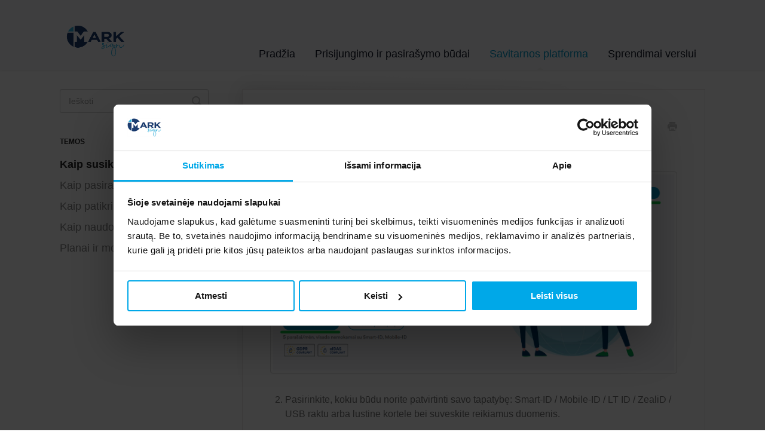

--- FILE ---
content_type: text/html; charset=utf-8
request_url: https://pagalba.marksign.lt/article/71-kaip-susikurti-mark-sign-paskyra
body_size: 6129
content:


<!DOCTYPE html>
<html>
    
<head>
    <meta charset="utf-8"/>
    <title>Kaip susikurti Mark Sign paskyrą? - Elektronis parašas - DUK</title>
    <meta name="viewport" content="width=device-width, maximum-scale=1"/>
    <meta name="apple-mobile-web-app-capable" content="yes"/>
    <meta name="format-detection" content="telephone=no">
    <meta name="description" content="Apsilankykite Mark Sign svetainėje bei pasirinkite Pradėti dabar. Pasirinkite, kokiu būdu norite patvirtinti savo tapatybę: Smart-ID / Mobile-ID / LT ID / Zeali"/>
    <meta name="author" content="Mark Sign"/>
    <link rel="canonical" href="https://pagalba.marksign.lt/article/71-kaip-susikurti-mark-sign-paskyra"/>
    
        
   
            <meta name="twitter:card" content="summary"/>
            <meta name="twitter:title" content="Kaip susikurti Mark Sign paskyrą?" />
            <meta name="twitter:description" content="Apsilankykite Mark Sign svetainėje bei pasirinkite Pradėti dabar. Pasirinkite, kokiu būdu norite patvirtinti savo tapatybę: Smart-ID / Mobile-ID / LT ID / Zeali"/>


    

    
        <link rel="stylesheet" href="//d3eto7onm69fcz.cloudfront.net/assets/stylesheets/launch-1769886803607.css">
    
    <style>
        body { background: #ffffff; }
        .navbar .navbar-inner { background: #f7f9fc; }
        .navbar .nav li a, 
        .navbar .icon-private-w  { color: #121727; }
        .navbar .brand, 
        .navbar .nav li a:hover, 
        .navbar .nav li a:focus, 
        .navbar .nav .active a, 
        .navbar .nav .active a:hover, 
        .navbar .nav .active a:focus  { color: #0096c7; }
        .navbar a:hover .icon-private-w, 
        .navbar a:focus .icon-private-w, 
        .navbar .active a .icon-private-w, 
        .navbar .active a:hover .icon-private-w, 
        .navbar .active a:focus .icon-private-w { color: #0096c7; }
        #serp-dd .result a:hover,
        #serp-dd .result > li.active,
        #fullArticle strong a,
        #fullArticle a strong,
        .collection a,
        .contentWrapper a,
        .most-pop-articles .popArticles a,
        .most-pop-articles .popArticles a:hover span,
        .category-list .category .article-count,
        .category-list .category:hover .article-count { color: #0096c7; }
        #fullArticle, 
        #fullArticle p, 
        #fullArticle ul, 
        #fullArticle ol, 
        #fullArticle li, 
        #fullArticle div, 
        #fullArticle blockquote, 
        #fullArticle dd, 
        #fullArticle table { color:#737373; }
    </style>
    
    <link rel="apple-touch-icon-precomposed" href="//d33v4339jhl8k0.cloudfront.net/docs/assets/6307167cfe0492423e4db737/images/6308bb6c4cde766bbe13f5e4/Mark_id_favicon_blue.png">
    <link rel="shortcut icon" type="image/png" href="//d33v4339jhl8k0.cloudfront.net/docs/assets/6307167cfe0492423e4db737/images/65e983beb4dc640d457db36d/cropped-marksign-favicon-blue-1-1-32x32.png">
    <!--[if lt IE 9]>
    
        <script src="//d3eto7onm69fcz.cloudfront.net/assets/javascripts/html5shiv.min.js"></script>
    
    <![endif]-->
    
        <script type="application/ld+json">
        {"@context":"https://schema.org","@type":"WebSite","url":"https://pagalba.marksign.lt","potentialAction":{"@type":"SearchAction","target":"https://pagalba.marksign.lt/search?query={query}","query-input":"required name=query"}}
        </script>
    
        <script type="application/ld+json">
        {"@context":"https://schema.org","@type":"BreadcrumbList","itemListElement":[{"@type":"ListItem","position":1,"name":"Elektronis parašas - DUK","item":"https://pagalba.marksign.lt"},{"@type":"ListItem","position":2,"name":"Savitarnos platforma","item":"https://pagalba.marksign.lt/collection/10-savitarnos-platforma"},{"@type":"ListItem","position":3,"name":"Kaip susikurti Mark Sign paskyrą?","item":"https://pagalba.marksign.lt/article/71-kaip-susikurti-mark-sign-paskyra"}]}
        </script>
    
    
        <!-- Google Tag Manager -->
<script>(function(w,d,s,l,i){w[l]=w[l]||[];w[l].push({'gtm.start':
new Date().getTime(),event:'gtm.js'});var f=d.getElementsByTagName(s)[0],
j=d.createElement(s),dl=l!='dataLayer'?'&l='+l:'';j.async=true;j.src=
'https://www.googletagmanager.com/gtm.js?id='+i+dl;f.parentNode.insertBefore(j,f);
})(window,document,'script','dataLayer','GTM-PJF3ML9');</script>
<!-- End Google Tag Manager -->
<!-- Google Tag Manager (noscript) -->
<noscript><iframe src="https://www.googletagmanager.com/ns.html?id=GTM-PJF3ML9"
height="0" width="0" style="display:none;visibility:hidden"></iframe></noscript>
<!-- End Google Tag Manager (noscript) -->



<style>
body {
       font-family: 'Gordita', sans-serif;
       color: #2b2b2b;
}

#docsSearch h1 {
     font-family: 'Gordita', sans-serif;
     color: #2b2b2b;
}

#docsSearch {
	height: 200px;
	//background: url(https://linktoyourownimage.gif) 
no-repeat center 100% / cover transparent;

        background: #f7f9fc;
        border-bottom: none;
	padding-top: 75px;
	position: relative;
	top: -1px;
}

.nav li {
        font-size: 16px;
}

.articleList li, #fullArticle p,  #fullArticle li, #fullArticle div, .articleRatings-question, .related li {
        font-size: 16px;
}

#category-25 h3::before {
position: relative;
top: -34px;
left: 144px;
content: url(https://app.marksign.lt/images/faq/icon5.svg);
}

#category-206 h3::before {
position: relative;
top: -34px;
left: 75px;
content: url(https://app.marksign.lt/images/faq/icon1.svg);
}

#category-14 h3::before {
position: relative;
top: -34px;
left: 138px;
content: url(https://app.marksign.lt/images/faq/icon4.svg);
}

#category-227 h3::before {
position: relative;
top: -34px;
left: 80px;
content: url(https://app.marksign.lt/images/faq/icon1.svg);
}

#category-15 h3::before {
position: relative;
top: -34px;
left: 176px;
content: url(https://app.marksign.lt/images/faq/icon14.svg);
}

#category-16 h3::before {
position: relative;
top: -34px;
left: 172px;
content: url(https://app.marksign.lt/images/faq/icon2.svg);
}

#category-230 h3::before {
position: relative;
top: -34px;
left: 120px;
content: url(https://app.marksign.lt/images/faq/icon3.svg);
}


#category-18 h3::before {
position: relative;
top: -34px;
left: 147px;
content: url(https://app.marksign.lt/images/faq/icon8.svg);


}
#category-26 h3::before {
position: relative;
top: -34px;
left: 157px;
content: url(https://app.marksign.lt/images/faq/icon9.svg);


}

#category-223 h3::before {
position: relative;
top: -34px;
left: 150px;
content: url(https://app.marksign.lt/images/faq/icon7.svg);

}

#category-6 h3::before {
position: relative;
top: -34px;
left: 148px;
content: url(https://app.marksign.lt/images/faq/icon15.svg);
}

#category-5 h3::before {
position: relative;
top: -34px;
left: 80px;
content: url(https://app.marksign.lt/images/faq/icon10.svg);
}

#category-211 h3::before {
position: relative;
top: -34px;
left: 190px;
content: url(https://app.marksign.lt/images/faq/icon16.svg);

}
#category-18 h3 {
margin-left: -91px;
margin-top: 68px;

}
#category-227 h3 {
margin-left: -91px;
margin-top: 68px;

}

#category-211 h3 {
    margin-left: -91px;
    margin-top: 68px;
}

#category-25 h3 {
margin-left: -91px;
margin-top: 68px;
}

#category-206 h3 {
position: relative;
margin-left: -91px;
margin-top: 68px;
}

#category-14 h3 {
margin-left: -91px;
margin-top: 68px;
}

#category-15 h3 {
margin-left: -91px;
margin-top: 68px;
}

#category-16 h3 {
margin-left: -94px;
margin-top: 68px;
}

#category-230 h3 {
margin-left: -97px;
margin-top: 68px;
}

#category-18 h3 {
margin-left: -91px;
margin-top: 68px;
}


#category-26 h3 {
margin-left: -91px;
margin-top: 68px;
}

#category-223 h3 {
margin-left: -91px;
margin-top: 68px;
}

#category-5 h3 {
margin-left: -91px;
margin-top: 68px;
}

#category-6 h3 {
margin-left: -91px;
margin-top: 68px;
}

.category-list .category {
    width:314px !important;
    height:274px;
    background: white;
}

@media (max-width: 768px) and (max-width: 600px)
.category-list .two-col {
    margin: 0 31px 2px !important;
}

</style>


    
</head>
    
    <body>
        
<header id="mainNav" class="navbar">
    <div class="navbar-inner">
        <div class="container-fluid">
            <a class="brand" href="https://marksign.lt/">
            
                
                    <img src="//d33v4339jhl8k0.cloudfront.net/docs/assets/6307167cfe0492423e4db737/images/6316e12b90c29a3d732c4cda/Mark_sign_blue_logo_trans.png" alt="Elektronis parašas - DUK" width="120" height="75">
                

            
            </a>
            
                <button type="button" class="btn btn-navbar" data-toggle="collapse" data-target=".nav-collapse">
                    <span class="sr-only">Toggle Navigation</span>
                    <span class="icon-bar"></span>
                    <span class="icon-bar"></span>
                    <span class="icon-bar"></span>
                </button>
            
            <div class="nav-collapse collapse">
                <nav role="navigation"><!-- added for accessibility -->
                <ul class="nav">
                    
                        <li id="home"><a href="/">Pradžia <b class="caret"></b></a></li>
                    
                    
                        
                            <li  id="prisijungimo-ir-pasirasymo-budai"><a href="/collection/1-prisijungimo-ir-pasirasymo-budai">Prisijungimo ir pasirašymo būdai  <b class="caret"></b></a></li>
                        
                            <li  class="active"  id="savitarnos-platforma"><a href="/collection/10-savitarnos-platforma">Savitarnos platforma  <b class="caret"></b></a></li>
                        
                            <li  id="sprendimai-verslui"><a href="/collection/7-sprendimai-verslui">Sprendimai verslui  <b class="caret"></b></a></li>
                        
                    
                    
                </ul>
                </nav>
            </div><!--/.nav-collapse -->
        </div><!--/container-->
    </div><!--/navbar-inner-->
</header>
        <section id="contentArea" class="container-fluid">
            <div class="row-fluid">
                <section id="main-content" class="span9">
                    <div class="contentWrapper withRelated">
                        
    
    <article id="fullArticle">
        <h1 class="title">Kaip susikurti Mark Sign paskyrą?</h1>
    
        <a href="javascript:window.print()" class="printArticle" title="Atsispausdinti šį tekstą" aria-label="Print this Article"><i class="icon-print"></i></a>
        <ol>
 <li>Apsilankykite&nbsp;<a href="https://www.marksign.lt/" target="_blank">Mark Sign</a>&nbsp;svetainėje bei pasirinkite&nbsp;<strong>Pradėti dabar.</strong></li>
</ol>
<p style="text-align: center;" class="align-center"><img src="//d33v4339jhl8k0.cloudfront.net/docs/assets/6307167cfe0492423e4db737/images/6514019c556a3e3cf18cbebd/file-CSeUimmUC0.png" style="width: 100%; max-width: 100%; text-align: center;"></p>
<ol start="2">
 <li>Pasirinkite, kokiu būdu norite patvirtinti savo tapatybę: Smart-ID / Mobile-ID / LT ID / ZealiD / USB raktu arba lustine kortele&nbsp;bei suveskite reikiamus duomenis.</li>
</ol>
<p style="text-align: center;" class="align-center"><img src="//d33v4339jhl8k0.cloudfront.net/docs/assets/6307167cfe0492423e4db737/images/6673e5ded593d719515cac18/file-Pez3OrwG2D.png" style="max-width: 100%; text-align: center;"></p>
<ol start="3">
 <li>Įveskite savo el. pašto adresą ir telefono numerį bei susipažinkite su privatumo politika, naudojimosi sąlygomis ir spauskite <b>Tęsti.</b></li>
</ol>
<p style="text-align: center;" class="align-center"><img src="//d33v4339jhl8k0.cloudfront.net/docs/assets/6307167cfe0492423e4db737/images/651403e2d0cac27e021acdeb/file-lgnptRhpcK.png" style="width: 84.7297%; max-width: 100%; text-align: center;"></p>
<ol start="4">
 <li>Prašome patvirtinti savo el. pašto adresą spustelint mygtuką <span class="TextRun SCXW49003968 BCX0">Aktyvuoti paskyrą</span> laiške, kurį gausite į praeitame žingsnyje nurodytą el. paštą.</li>
</ol>
<p style="text-align: center;" class="align-center"><img alt="elektroninio pašto patvirtinimas, paskyros aktyvavimas" src="//d33v4339jhl8k0.cloudfront.net/docs/assets/6307167cfe0492423e4db737/images/65140584d0cac27e021acdee/file-1iD86ZGfGb.png" style="width: 100%; max-width: 100%; text-align: center;"></p>
<p>Jūsų naujai sukurtai paskyrai automatiškai priskirtas nemokamas planas STARTUI. Šis planas pasižymi tik bazinėmis Mark Sign savitarnos platformos funkcijomis. Planai PROFESIONALUI ir KOMANDAI vartotojui siūlo daugiau funkcionalumų, padedančių taupyti laiką ir tapti efektyviems. Kviečiame skaityti daugiau <a href="https://marksign.lt/el-parasas/planai/" target="_blank" rel="noreferrer noopener">čia</a>.&nbsp;</p>
<br>
<ol start="5">
 <li>Sukurtą paskyrą galima ir ištrinti. Pasirinkite&nbsp;<strong>Nustatymai ir mokėjimai</strong>&nbsp;&gt;&nbsp;<strong>Planai ir mokėjimai</strong>&nbsp;bei <b>Profilio </b>informacijos apačioje spauskite mygtuką <b>Ištrinti paskyrą.</b></li>
</ol>
<br>
<p><span class="TextRun SCXW24540240 BCX0">SVARBU. </span>Prieš trinant paskyrą nepamirškite pasitikrinti, ar neturite aktyvių prenumeratų. Jei jas turite, atšaukite -&nbsp; išvengsite automatinių mokėjimų. Plačiau apie tai, kaip tai padaryti, skaitykite čia: <a href="//pagalba.marksign.lt/article/85-kaip-atsaukti-plana" target="_blank" rel="noreferrer noopener">https://pagalba.marksign.lt/article/85-kaip-atsaukti-plana</a></p>
<br>
<p>Su planu KOMANDAI:</p>
<ul>
 <li>Dalinkitės dokumentais komandoje;&nbsp;</li>
</ul>
<ul>
 <li>Suskirstykite visus įmonės dokumentus į kategorijas;&nbsp;</li>
 <li>Priskirkite dokumentams narius ir sekite jų pasirašymo statusą;&nbsp;</li>
 <li>Pamatykite dokumentus, kurie laukia jūsų parašo ir juos pasirašykite kvalifikuotu elektroniniu parašu.</li>
</ul>
<br>
<p>Apsilankykite mūsų Youtube kanale ir peržiūrėkite <a href="https://youtu.be/_c2dF_1QfxU" target="_blank">kaip pasirašyti dokumentus kvalifikuotu elektroniniu parašu</a>.</p>
    </article>
    
        <div class="articleRatings" data-article-url="https://pagalba.marksign.lt/article/71-kaip-susikurti-mark-sign-paskyra">
            <span class="articleRatings-question">Ar gavote atsakymą į savo klausimą?</span>
            <span class="articleRatings-feedback">
                <span class="articleRatings-feedback-tick">
                    <svg height="20" viewBox="0 0 20 20" width="20" xmlns="http://www.w3.org/2000/svg">
                        <path d="m8 14a.997.997 0 0 1 -.707-.293l-2-2a.999.999 0 1 1 1.414-1.414l1.293 1.293 4.293-4.293a.999.999 0 1 1 1.414 1.414l-5 5a.997.997 0 0 1 -.707.293" fill="#2CC683" fill-rule="evenodd"/>
                    </svg>
                </span>
                <span class="articleRatings-feedback-message">Ačiū už įvertinimą</span>
            </span>
            <span class="articleRatings-failure">Nepavyko išsaugoti Jūsų įvertinimo</span>
            <div class="articleRatings-actions">
                <button class="rateAction rateAction--positive" data-rating="positive">
                    <span class="sr-only">Yes</span>
                    <span class="rating-face">
                        <svg xmlns="http://www.w3.org/2000/svg" width="24" height="24">
                            <path fill-rule="evenodd" d="M5.538 14.026A19.392 19.392 0 0 1 12 12.923c2.26 0 4.432.388 6.462 1.103-1.087 2.61-3.571 4.436-6.462 4.436-2.891 0-5.375-1.825-6.462-4.436zm1.847-3.872a1.846 1.846 0 1 1 0-3.692 1.846 1.846 0 0 1 0 3.692zm9.23 0a1.846 1.846 0 1 1 0-3.692 1.846 1.846 0 0 1 0 3.692z"/>
                        </svg>
                    </span>
                </button>
                <button class="rateAction rateAction--negative" data-rating="negative">
                    <span class="sr-only">No</span>
                    <span class="rating-face">
                        <svg xmlns="http://www.w3.org/2000/svg" width="24" height="24">
                            <path fill-rule="evenodd" d="M7.385 13.846a1.846 1.846 0 1 1 0-3.692 1.846 1.846 0 0 1 0 3.692zm9.23 0a1.846 1.846 0 1 1 0-3.692 1.846 1.846 0 0 1 0 3.692zm-.967 4.95a.992.992 0 0 1-.615-.212c-1.701-1.349-4.364-1.349-6.065 0a.998.998 0 0 1-1.36-.123.895.895 0 0 1 .127-1.3A6.897 6.897 0 0 1 12 15.692c1.555 0 3.069.521 4.266 1.467.41.326.467.909.127 1.3a.982.982 0 0 1-.745.335z"/>
                        </svg>
                    </span>
                </button>
            </div>
        </div>
     

    <section class="articleFoot">
    

    <time class="lu" datetime=2024-06-20 >Paskutinį kartą atnaujintą Birželis 20, 2024</time>
    </section>

                    </div><!--/contentWrapper-->
                    
                        <section class="related">
                            <h3>Susiję klausimai</h3>
                            <ul>
                                
                                    <li><a href="/article/70-kaip-pasirasyti-el-dokumenta"><i class="icon-article-doc"></i><span>Kaip pasirašyti el. dokumentą?</span></a></li>
                                
                                    <li><a href="/article/82-kokie-yra-mark-sign-planai"><i class="icon-article-doc"></i><span>Kokie yra Mark Sign planai?</span></a></li>
                                
                                    <li><a href="/article/75-kaip-sukurti-verslo-paskyra"><i class="icon-article-doc"></i><span>Kaip sukurti verslo paskyrą?</span></a></li>
                                
                                    <li><a href="/article/83-kaip-isigyti-plana"><i class="icon-article-doc"></i><span>Kaip įsigyti planą?</span></a></li>
                                
                                    <li><a href="/article/86-papildomi-parasai"><i class="icon-article-doc"></i><span>Papildomi parašai</span></a></li>
                                
                                    <li><a href="/article/84-koki-plana-pasirinkti-verslui"><i class="icon-article-doc"></i><span>Kokį planą pasirinkti verslui?</span></a></li>
                                
                            </ul>
                        </section>
                    
                </section><!--/content-->
                <aside id="sidebar" class="span3">
                 

<form action="/search" method="GET" id="searchBar" class="sm" autocomplete="off">
    
                    <input type="hidden" name="collectionId" value="63071fb986ac2a0f0724a2df"/>
                    <input type="text" name="query" title="search-query" class="search-query" placeholder="Ieškoti" value="" aria-label="Ieškoti" />
                    <button type="submit">
                        <span class="sr-only">Toggle Search</span>
                        <i class="icon-search"></i>
                    </button>
                    <div id="serp-dd" style="display: none;" class="sb">
                        <ul class="result">
                        </ul>
                    </div>
                
</form>

                
                    <h3>Temos</h3>
                    <ul class="nav nav-list">
                    
                        
                            <li  class="active" ><a href="/category/14-kaip-susikurti-paskyra">Kaip susikurti paskyrą  <i class="icon-arrow"></i></a></li>
                        
                    
                        
                            <li ><a href="/category/15-kaip-pasirasyti-el-dokumenta">Kaip pasirašyti el. dokumentą  <i class="icon-arrow"></i></a></li>
                        
                    
                        
                            <li ><a href="/category/16-kaip-patikrinti-el-dokumenta">Kaip patikrinti el. dokumentą  <i class="icon-arrow"></i></a></li>
                        
                    
                        
                            <li ><a href="/category/223-kaip-naudotis-el-parasu">Kaip naudotis el. parašu  <i class="icon-arrow"></i></a></li>
                        
                    
                        
                            <li ><a href="/category/18-planai-ir-mokejimai">Planai ir mokėjimai  <i class="icon-arrow"></i></a></li>
                        
                    
                    </ul>
                
                </aside><!--/span-->
            </div><!--/row-->
            <div id="noResults" style="display:none;">Oi, neradome nei vieno atsakymo!</div>
            <footer>
                

<p>&copy;
    
        <a href="https://marksign.lt/">Mark Sign</a>
    
    2026. <span>Powered by <a rel="nofollow noopener noreferrer" href="https://www.helpscout.com/docs-refer/?co=Mark+Sign&utm_source=docs&utm_medium=footerlink&utm_campaign=Docs+Branding" target="_blank">Help Scout</a></span>
    
        
    
</p>

            </footer>
        </section><!--/.fluid-container-->
        
        
    <script src="//d3eto7onm69fcz.cloudfront.net/assets/javascripts/app4.min.js"></script>

<script>
// keep iOS links from opening safari
if(("standalone" in window.navigator) && window.navigator.standalone){
// If you want to prevent remote links in standalone web apps opening Mobile Safari, change 'remotes' to true
var noddy, remotes = false;
document.addEventListener('click', function(event) {
noddy = event.target;
while(noddy.nodeName !== "A" && noddy.nodeName !== "HTML") {
noddy = noddy.parentNode;
}

if('href' in noddy && noddy.href.indexOf('http') !== -1 && (noddy.href.indexOf(document.location.host) !== -1 || remotes)){
event.preventDefault();
document.location.href = noddy.href;
}

},false);
}
</script>
        
    </body>
</html>


